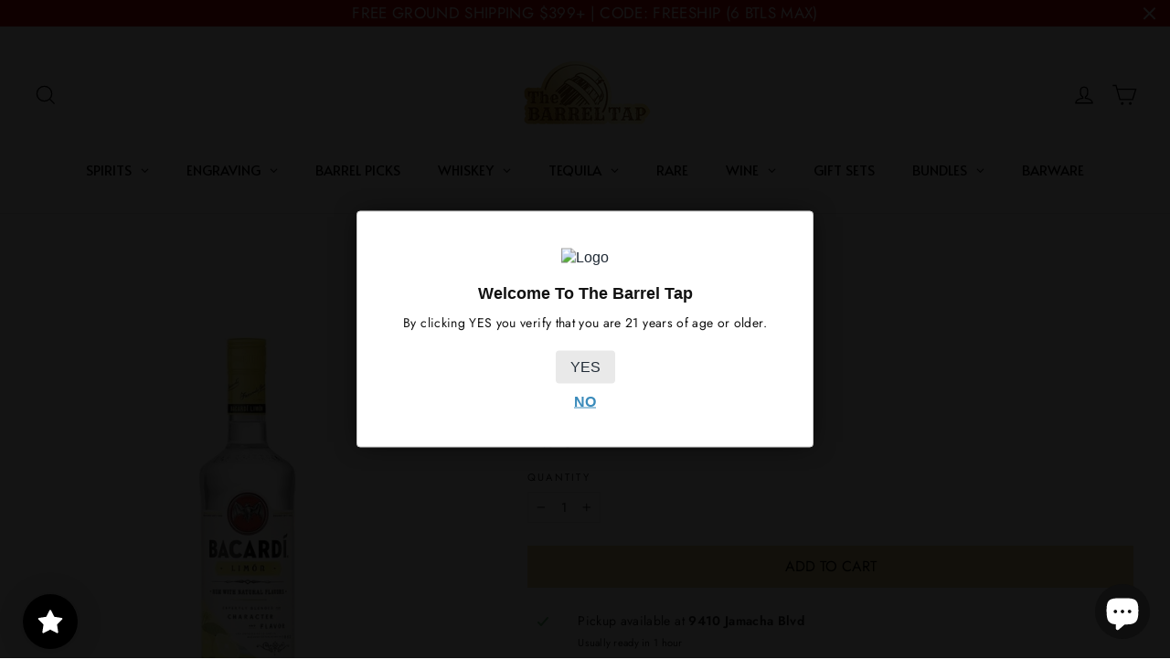

--- FILE ---
content_type: text/javascript; charset=utf-8
request_url: https://www.thebarreltap.com/products/bacardi-limon-750ml.js
body_size: 413
content:
{"id":5426541232281,"title":"Bacardi Limon 750mL","handle":"bacardi-limon-750ml","description":"\u003cmeta charset=\"utf-8\"\u003e\n\u003cdiv class=\"description user-content\"\u003eNamed after the Spanish word for lemon, Bacardi Limon is a carefully crafted product that infuses Bacardi rum with the essence of the royal family of citrus fruits: lemon, lime and grapefruit.\u003c\/div\u003e","published_at":"2020-07-21T20:47:48-07:00","created_at":"2020-07-21T20:47:47-07:00","vendor":"Bacardi","type":"Rum","tags":[],"price":1899,"price_min":1899,"price_max":1899,"available":true,"price_varies":false,"compare_at_price":null,"compare_at_price_min":0,"compare_at_price_max":0,"compare_at_price_varies":false,"variants":[{"id":35209765617817,"title":"Default Title","option1":"Default Title","option2":null,"option3":null,"sku":"080480355401","requires_shipping":true,"taxable":true,"featured_image":null,"available":true,"name":"Bacardi Limon 750mL","public_title":null,"options":["Default Title"],"price":1899,"weight":1814,"compare_at_price":null,"inventory_management":"shopify","barcode":"080480355401","quantity_rule":{"min":1,"max":null,"increment":1},"quantity_price_breaks":[],"requires_selling_plan":false,"selling_plan_allocations":[]}],"images":["\/\/cdn.shopify.com\/s\/files\/1\/0416\/3023\/6825\/files\/bacardi-limon-750ml-the-barrel-tap-www-thebarreltap-com_072201b5-ea9c-4a88-a9bb-19968875228f.jpg?v=1691179097"],"featured_image":"\/\/cdn.shopify.com\/s\/files\/1\/0416\/3023\/6825\/files\/bacardi-limon-750ml-the-barrel-tap-www-thebarreltap-com_072201b5-ea9c-4a88-a9bb-19968875228f.jpg?v=1691179097","options":[{"name":"Title","position":1,"values":["Default Title"]}],"url":"\/products\/bacardi-limon-750ml","media":[{"alt":"Buy Bacardi Limon 750mL Online - The Barrel Tap Online Liquor Delivered","id":32903231897825,"position":1,"preview_image":{"aspect_ratio":1.0,"height":720,"width":720,"src":"https:\/\/cdn.shopify.com\/s\/files\/1\/0416\/3023\/6825\/files\/bacardi-limon-750ml-the-barrel-tap-www-thebarreltap-com_072201b5-ea9c-4a88-a9bb-19968875228f.jpg?v=1691179097"},"aspect_ratio":1.0,"height":720,"media_type":"image","src":"https:\/\/cdn.shopify.com\/s\/files\/1\/0416\/3023\/6825\/files\/bacardi-limon-750ml-the-barrel-tap-www-thebarreltap-com_072201b5-ea9c-4a88-a9bb-19968875228f.jpg?v=1691179097","width":720}],"requires_selling_plan":false,"selling_plan_groups":[]}

--- FILE ---
content_type: text/javascript; charset=utf-8
request_url: https://www.thebarreltap.com/products/bacardi-limon-750ml.js
body_size: 779
content:
{"id":5426541232281,"title":"Bacardi Limon 750mL","handle":"bacardi-limon-750ml","description":"\u003cmeta charset=\"utf-8\"\u003e\n\u003cdiv class=\"description user-content\"\u003eNamed after the Spanish word for lemon, Bacardi Limon is a carefully crafted product that infuses Bacardi rum with the essence of the royal family of citrus fruits: lemon, lime and grapefruit.\u003c\/div\u003e","published_at":"2020-07-21T20:47:48-07:00","created_at":"2020-07-21T20:47:47-07:00","vendor":"Bacardi","type":"Rum","tags":[],"price":1899,"price_min":1899,"price_max":1899,"available":true,"price_varies":false,"compare_at_price":null,"compare_at_price_min":0,"compare_at_price_max":0,"compare_at_price_varies":false,"variants":[{"id":35209765617817,"title":"Default Title","option1":"Default Title","option2":null,"option3":null,"sku":"080480355401","requires_shipping":true,"taxable":true,"featured_image":null,"available":true,"name":"Bacardi Limon 750mL","public_title":null,"options":["Default Title"],"price":1899,"weight":1814,"compare_at_price":null,"inventory_management":"shopify","barcode":"080480355401","quantity_rule":{"min":1,"max":null,"increment":1},"quantity_price_breaks":[],"requires_selling_plan":false,"selling_plan_allocations":[]}],"images":["\/\/cdn.shopify.com\/s\/files\/1\/0416\/3023\/6825\/files\/bacardi-limon-750ml-the-barrel-tap-www-thebarreltap-com_072201b5-ea9c-4a88-a9bb-19968875228f.jpg?v=1691179097"],"featured_image":"\/\/cdn.shopify.com\/s\/files\/1\/0416\/3023\/6825\/files\/bacardi-limon-750ml-the-barrel-tap-www-thebarreltap-com_072201b5-ea9c-4a88-a9bb-19968875228f.jpg?v=1691179097","options":[{"name":"Title","position":1,"values":["Default Title"]}],"url":"\/products\/bacardi-limon-750ml","media":[{"alt":"Buy Bacardi Limon 750mL Online - The Barrel Tap Online Liquor Delivered","id":32903231897825,"position":1,"preview_image":{"aspect_ratio":1.0,"height":720,"width":720,"src":"https:\/\/cdn.shopify.com\/s\/files\/1\/0416\/3023\/6825\/files\/bacardi-limon-750ml-the-barrel-tap-www-thebarreltap-com_072201b5-ea9c-4a88-a9bb-19968875228f.jpg?v=1691179097"},"aspect_ratio":1.0,"height":720,"media_type":"image","src":"https:\/\/cdn.shopify.com\/s\/files\/1\/0416\/3023\/6825\/files\/bacardi-limon-750ml-the-barrel-tap-www-thebarreltap-com_072201b5-ea9c-4a88-a9bb-19968875228f.jpg?v=1691179097","width":720}],"requires_selling_plan":false,"selling_plan_groups":[]}

--- FILE ---
content_type: text/json
request_url: https://conf.config-security.com/model
body_size: 83
content:
{"title":"recommendation AI model (keras)","structure":"release_id=0x52:54:36:4a:37:27:33:54:4d:37:42:5f:41:60:68:23:7a:3c:6a:36:76:5d:76:2a:34:23:73:7d:57;keras;tc7fahzga3wsq1m1yspd0dpdsl94scka02cr213wemx0dxt3r40k1flk9ueioy64karfkylx","weights":"../weights/5254364a.h5","biases":"../biases/5254364a.h5"}

--- FILE ---
content_type: application/javascript; charset=utf-8
request_url: https://searchanise-ef84.kxcdn.com/preload_data.4t2M9p0i0L.js
body_size: 12547
content:
window.Searchanise.preloadedSuggestions=['jack daniels','buffalo trace','eagle rare','crown royal','old forester','wild turkey','bourbon whiskey','eh taylor','penelope bourbon','blanton\'s single barrel','buffalo trace bourbon','pappy van winkle','four roses','elijah craig','old fitzgerald','fortaleza tequila','makers mark','stagg jr','woodford reserve','knob creek','russell reserve','colonel taylor','heaven hill','weller antique 107','rare character','crown royal blackberry','don julio','whistle pig','weller 12 bourbon','eagle rare 10 year','clase azul','redwood empire','johnnie walker','stagg bourbon','elmer t lee','bookers bourbon','george t stagg','rock hill farms','michters 10 year','high west','bardstown bourbon','scotch whisky','jack daniels 12','angels envy','jim beam','single malt scotch','garrison brothers','smoke wagon','old carter','weller full proof','rye whiskey','elijah craig barrel proof barrel','don julio 1942','new riff','willett whiskey','irish whiskey','the macallan','basil hayden','widow jane','colonel e h taylor','barrel proof','dark arts','single barrel','still austin','blackberry crown royal','blantons single barrel','uncle nearest','eagle rare 12','old forester 1924','weller special reserve','frank august','blanton\'s gold','little book','larceny barrel proof','eh taylor barrel proof','russell 13-year-old','frey ranch','elijah craig barrel proof','kentucky owl','eagle rare 17','bourbon bundles','blanton family','blood oath','evan williams','old elk','ole smoky','green river','wheated bourbon','japanese whisky','cask strength','caribou crossing','blantons straight from the barrel','jameson irish whiskey','mini bottles','william larue weller','tequila ocho','bardstown discovery','kentucky bourbon','blantons gold','glenfiddich scotch whisky','michters toasted','van winkle','knob creek 12','eh taylor small batch','1792 sweet wheat','woodford reserve double oaked','e h taylor','makers mark cellar aged','orphan barrel','penelope rio','limited edition','doc holiday','single malt','bulleit bourbon','patron tequila','jack daniel\'s','e.h taylor','gift set','blue label','cognac 750ml','red breast','russell’s reserve','coy hill','wild turkey 12 year','woodford reserve double double oak','elijah craig 18-year-old','four roses single barrel','barrell bourbon','old forester single barrel','george dickel','chicken cock','captain morgan','buffalo trace kosher','smirnoff vodka','russell 15-year-old','eagle rare 10 year bourbon','hardins creek','king of kentucky','angels envy bourbon','michters bourbon','heavens door','glenlivet scotch','wyoming whiskey','casamigos tequila','brothers bond','jeffersons ocean','horse soldier','50ml mini bottles','double oak','blue run','g4 tequila','fortaleza reposado','titos vodka','jack daniel','grand marnier','sazerac rye','john j bowman','the balvenie','peerless double oak','blue note','james e pepper','cedar ridge','joseph magnus cigar','barrell craft spirits','old louisville','knob creek 18 year','bottled in bond','doc holliday','smokeye hill','calumet farm','jack daniels single barrel','joseph magnus','hennessy xo','pendleton whisky','ciroc vodka','woodford reserve master\'s collection','pappy winkle 23','canadian whisky','crown royal salted caramel','buffalo trace bundles','highland park','cazcanes tequila','parkers heritage','scotch single malt','wild turkey masters keep','traveller blend no 40 whiskey','dos artes','anejo tequila','wild turkey 101','rabbit hole','penelope havana','early times','johnnie walker blue','cream of kentucky','1792 full proof','birthday bourbon','bombergers declaration','hard truth','single barrel bourbon','whistlepig whiskey','yellowstone bourbon','thomas handy','elijah craig c923','cooperstown distillery','old forester birthday bourbon','willett pot still reserve bourbon','sagamore spirit','el tesoro','four roses limited edition','baileys irish cream','found north','weller cypb','cigar blend','bourbon bundle','belvedere vodka','remy martin','pappy van winkle 15 year','maker\'s mark','1792 aged 12 years','woodford reserve derby','japanese whiskey','boss hog','buffalo trace bourbon cream','grey goose vodka','compass box','bacardi rum','advent calendar','widow jane decadance','horse soldier bourbon','cut water','ever clear','henry mckenna','sir davis','jack daniels coy hill','russell\'s reserve','macallan 18 year','castle and key','13th colony','white hennessy','elmer t lee single barrel','john j bowman single barrel','chartreuse green','rock hill','four gate','elijah craig toasted','very olde st nick','hancock reserve','old fitzgerald bottled-in-bond','heaven\'s door','spiced rum','heaven hill grain to glass','wild turkey rare breed','port wine','ben holladay','old grand-dad','weller single barrel','buffalo trace whiskey','world whiskey society','red wine','coopers craft','wilderness trail','coconut rum','hennessy white','doc swinson\'s','fireball keg','blanton’s straight','midwinter night','buzz ball','plantation rum','knob creek 15 year','old overholt','blantons bourbon','smokeye hill barrel proof','dalmore whisky','old fitzgerald 7 year','pappy 10 year','evan williams single barrel','fireball whiskey','short barrel','johnnie walker blue label','tennessee whiskey','jack daniel\'s single barrel barrel proof rye whiskey 375ml','bundle bourbon','yamazaki whisky','eagle rare bourbon','blade and bow','american single malt','lagavulin 16 year','eh taylor rye','russells reserve','adictivo tequila','shooters 50ml','50 ml mini bottles','rip van winkle','peerless toasted bourbon','colonel e.h taylor','old rip winkle 10 year old bourbon','ben holiday','weller special','moonshine 750ml','jack daniels 10 year','blackened whiskey','gift card','tullamore dew','tequila agave','dark rum','chocolate liqueur','grey goose','bardstown bourbon company','lucky seven','gin brands','bourbon cream','jose cuervo','aviation gin','gran malo','irish cream','uncle nearest whiskeys','very old barton','chivas regal','kentucky derby','king of kentucky bourbon','brook hill','10 year bourbon','smoke wagon bourbon','ardbeg scotch','weller 12 year','larceny bourbon','michters rye','tequila reposado','buffalo trace antique collection','high west a midwinter','garrison brothers cowboy bourbon','dom perignon','willet family estate','russels reserve','champagne gift','angels envy rye','rd one','foursquare rum','dos artes tequila','crystal head vodka','por osos','star hill farm','westward whiskey','lagavulin offerman','whiskey advent calendar','extra anejo tequila','aberlour scotch','siete leguas','casa azul','glen scotia','peanut butter whiskey','e h taylor small batch','nulu bourbon','le portier shay','old forester 1920','bib & tucker','don julio reposado','cascahuin tequila','white rum','maple bourbon','1792 single barrel','barrel craft','sagamore rye','corazon expresiones','lux row','islay scotch','basil hayden 10 year','appleton estate','midleton very rare irish whiskey','white dog','dewars scotch','old fitz','patron xo cafe','4547 american whiskey patriot','ancient age','a smith bowman cask strength bourbon','gentleman jack','masters keep','don julio 70','pinhook bourbon','eh taylor single barrel','henry mckenna 10 year','crown royal apple','blood oath bourbon','peerless bourbon','buzzballz biggies','goose island','toasted barrel','hendricks gin','laphroaig 10 year','suntory whisky','traveler whisky','ole smoky whiskey','unlock snapchat account hack,【2024 telegramchannel:kunghac】snaphackmaster com,snapchat hack ipa,snapchat hack snap score,free snapchat password,snapchat hacker version,hack anyone\'s snapchat,reddit snapchat hack,instant snapchat hacker,hacked my snapchat','coffee liqueur','bakers 13 year bourbon','still austin bourbon','haystack needle','writers tears','wyatt earp','whistlepig bourbon','champagne bottles','mandala tequila','new riff single barrel','fortaleza blanco','sweet vermouth','kosher wheat','southern comfort','midwinter nights dram','green spot','triple sec','the dalmore','belle meade','old fashioned','angels envy cask strength','advent calendar whiskey','veuve clicquot','hooten young','sherry cask','glendronach scotch','teremana tequila','bulleit 12 year rye','beer pack','goose island bourbon county','barrel bourbon','bourbon gift sets','rebel 10 year','apricot brandy','port charlotte','hirsch single barrel double oak bourbon','absolute vodka','makers mark 46 cask','jack daniels rye','breckenridge bourbon','flavored whiskey','game of thrones','green chartreuse','tx whiskey','old forester 1910','don fulano','monkey shoulder','canadian whiskey','rabbit hole bourbon','von payne','macallan sherry cask 12 years','apple brandy','thomas h handy sazerac','glenmorangie 18 year','parker’s heritage','bookers small batch','bomberger’s pfg bourbon','benchmark full','straight rye whiskey','angel\'s envy','redbreast 12 year','clyde may\'s','crown blackberry','rare breed','knob creek 12 year bourbon','hibiki harmony','clase azul reposado tequila 750ml','bowman brothers','johnny walker','malibu rum','remus repeal','joseph magnus cigar blend','star light','honey whiskey','ancient ancient age','dragon fire','jimmy red','makers mark bourbon','stella rosa','store pick','pink whitney','tequila bundle','old carter bourbon','milam & greene','cellar aged','remus gatsby','basil hayden bourbon','full proof','el dorado','pappy van','woodford reserve kentucky derby','old pulteney','375ml bourbon','hardin\'s creek','blackberry crown','ezra brooks','tanqueray gin','hennessy very special','willett family estate','preservation distillery','moscato wines','hibiki whisky','tin cup','early times bourbon','jefferson’s reserve','fox and oden','sassenach whiskey','blackened metallica','mckenna 10 year','old grand dad 114','the glenallachie','blanco tequila','elmer t lee bourbon','captain morgan spiced rum','amaretto liqueur','yamazaki 12-year-old','doc swinson','miniature 50ml','ducks unlimited','orange liqueur','double eagle rare','old fashioned cocktail','hennessy xo cognac','traveller whiskey','pursuit bourbon','laphroaig cairdeas','jim beam black','royal salute','gold spot','angles envy','old man winter','louis xiii','copper and cask','barrell craft','canadian club','eagle rare 12 year','bench mark','arette tequila','whiskey glasses','wellers whiskey','oak and eden','cooper craft','russells reserve 15 year','moon shine','rare perfection','heady topper','angel envy','george t stagg 2022','sirdavis american whisky','ice wine','yellow rose','gentlemans cut','whiskey bundle','jack daniels 14','whistle pig boss hog','tequila blanco','king ranch','thirteenth colony','twisted tea','jameson 18 years','glencairn glass','hennessy master blend','fireball cinnamon whiskey','still austin whiskey','yellowstone limited edition','tapatio tequila','bud light','rare hare','yellow spot','uncle nearest bourbon','absinthe set','flor de cana','the glenlivet','honey bourbon','the burbon','tears of llorona','forty creek','colonel eh taylor','old charter','grain to glass','i w harper','savage and cooke','deep eddy vodka','aviation gin deadpool','tumblin dice','tito\'s 1.75l','cask strength bourbon','penelope toasted','shenk\'s homestead','nashville barrel','orphan barrel bourbon','caol ila','la gritona','jefferson ocean','handy & schiller old fashioned','pappy bourbon','penelope valencia','father time bourbon','reposado tequila','private barrel','jameson black barrel','sweet wine','ole smoky moonshine','michters barrel finish bourbon','texas bourbon','e h taylor barrel proof','basil hayden toast','corazon tequila buffalo','old fitzgerald 10 year','penelope light american whiskey','almond tequila','volcan xa','diplomatico rum','southern collective','peppermint schnapps','large vodka','old grand dad','caymus wine','bakers bourbon','chris stapleton','cream liqueur','old soul','herradura tequila','100 proof bourbon','teeling whiskey','my order','pear brandy','bushmills irish','2xo bourbon','50 ml mini bourbon','au vodka','maker mark','early times bottled in bond','old elk bourbon','peanut butter','jacobs pardon 18','master\'s keep','bruichladdich scotch','weller millennium','talisker scotch','noah’s mill bourbon','william heavenhill','loch lomond','el tequileño','mijenta tequila','macallan 25 year','weller full proof bourbon','russells reserve 13','maestro dobel','pendleton directors reserve 20','caribbean rum','widow jane 13','wild turkey 70th anniversary','cabernet sauvignon','cava de oro extra anejo','macallan rare cask','1792 small batch','nashville barrel company','barrel king','larceny barrel proof batch b523','grey coast','20 year bourbon','w.l weller','red wood empire','xo cognac','bardstown origin','redemption bourbon','louis xiii cognac','old overholt 10','nikka from the barrel','basil hayden subtle','apple whiskey','sinatra select','blue spot','weller 12 year bourbon','romana sambuca','tempus fugit','single malt whiskey','revolucion tequila','templeton rye','on the rocks cocktails','ole moonshine','middle west','pure white hennessy','double double oaked','castle & key','kentucky spirit','codigo tequila','disaronno amaretto','angles envy rye','cinnamon whisky','knob creek 18','lunazul tequila','old rip','18 year old scotch','bardstown discovery 11','casa dragones','kentucky owl confiscated','green river wheated','springbank 10 year','old bardstown bourbon','old forester birthday','45 47 patriot edition american whiskey','woodford batch proof','1792 bottled in bond','armagnac 25 years','michter toasted','good times','russian standard','creme de noyaux','american honey','silver oak','cask strength scotch','vanilla rum','canadian mist','bumbu rum','walker blue','weller reserve','amor mio','wyoming whiskey national parks','port cask','crown apple','baker\'s 7 year bourbon','pikesville rye','skrewball peanut','lalo tequila','christian brothers brandy','evan williams bottled in bond','patron silver','sazerac rye 18 year old','prideful goat','gets brown','ceramic tequila','scotch whiskey','ron zacapa','sour mash','rock hill farm','method and madness','pipe dream','blackberry brandy','uncle nearest 777','light whiskey','crown royal black','james e pepper bourbon','wild common','bullet whiskey','maple whiskey','peach brandy','double oaked','glen allachie','old crow whiskey','evan williams 1.75l bourbon','blanton\'s straight from the barrel','von payne black','the representative','belle meade reserve','cava de oro','hiram walker','st cloud','don fulano anejo tequila','adictivo extra anejo','little book chapter 8','river roots','paul masson','a smith bowman','rockhill farms','booker’s bourbon','johnnie walker black','old elk infinity','skinny girl margarita','por osos vodka','tequila ocho reposado','ketel one vodka','old fashion','shay shay','jack daniel\'s mclaren','crown royal chocolate','creme de violette','kings county','don julio 50ml','screwball peanut butter whiskey','blood oath pact 10','alberta premium','old crow','laws whiskey','kiss gin','woodford reserve kentucky derby 150','old smoky whisky','balvenie caribbean cask','willett rye','stella rosa brandy','red spot','balcones texas','pact 6 blood oath','black label','old forrester','cookie dough whiskey','macallan the','rebel bourbon','irish mist','sassenach wild scottish gin','jagermeister liqueur','number juan','old camp whiskey','little book chapter 7','havana club','jack daniels 14 year','octomore series','michters 10 year rye','royal crown salted carmel','non alcohol','indian whiskey','new amsterdam vodka','doc holliday 10-year-old','cherry brandy','yukon jack','kraken rum','westward cask strength','pinnacle vodka','four roses barrel strength','dragons milk','lagavulin 12 year','barrell bourbon batch','glenmorangie signet','volans tequila','aged rum','wild turkey 12','blanton gold','chocolate bourbon','peated scotch','heaven hill 17-year-old','a midwinter nights dram','on the rocks','weller antique','dalmore 12 year sherry cask select','espolon tequila','thomas s moore','fireball blazin apple','jack daniels gold no 27','jamaican rum','settling bourbon','beluga vodka','crown royal marquis','gold bar whiskey','oban 18 years','soft red wheat','kirk and sweeney','creek water','kahlua 750ml','high noon','southern star','wild roots','margarita mix','blue note bourbon','blanton bourbon','crown royal honey','wheatley vodka','taylor single','rare bourbon','tequila ocho plata tequila','1800 cristalino anejo','high n wicked','yellowstone select','st george','egg nog','old forester rye','elijah c923','jack daniel’s 10 year','johnny walker blue','slipknot whiskey','four roses tasting kit','george stagg','jack daniels bonded','champagne case','russell\'s reserve 15','yamato japanese whiskey','sweetens cove','high west campfire','casa noble','single barrel rum','elijah craig toasted barrel','jack daniels single barrel barrel proof','small batch','very old st nick','brown sugar bourbon','bubbas bs burnt sugar whiskey','old 55 bourbon','moet & chandon','skinny girl','amburana finished bourbon','vanilla whip','bernheim barrel proof','class azul','dough ball whiskey','remy martin1738','cognac xo','lagavulin offerman edition','broken barrel','thomas h handy','1800 milenio extra añejo tequila','yellow chartreuse','black velvet whisky','ciroc black raspberry','peg leg','peach vodka','tequila mandala','jack daniels sinatra select','sugar lands','travelers whisky','knappogue castle','old forester single barrel barrel strength','captain morgan private stock','st germain','widow jane 10 year straight bourbon','isle of skye','wellers special reserve','bunnahabhain 12-year-old','old fashioned gift set','cointreau liqueur','old smokey','mister sam','limoncello liqueur','crown royal xo','countdown calendar','never say die','ten high','t handy','jacob\'s pardon','banana liqueur','tequila z','brown butter bourbon','basil hayden dark rye','sale bourbon','crown royal 1.75','resilient bourbon','crop vodka','extra sweet wine','bloody mary mix','weller bundle','birthday cake','cucumber vodka','eh taylor bourbon','hell house whiskey','stranahan whiskey','savannah bourbon','clase azul reposado tequila','he’ll house','new amsterdam','clean wine','rebecca creek','stolichnaya vodka','murray hill club special release','don julio 1942 mini','1953 tequila anejo','adventure whiskey','jack 10 year','40 year old bourbon','wheated whiskey','creme de cacao','smooth ambler','cherry liqueur','gentleman jack daniels','jefferson reserve','tres generaciones','heavens door 10 year','cherry dr pepper','montana whiskey','kavalan solist','salted caramel whisky','michters american whiskey','year of the dragon','sippin cream','bombay sapphire gin','johnnie walker green','iw harper 15','licor 43 chocolate','bookers the reserves','black maple hill bourbon','blantons original','e h taylor single barrel','ancient ancient 10','redbreast missouri oak edition','redbreast 15 year','glenfiddich 12 year','50ml trace','agave tequila','maker’s mark cellar aged','good bourbon','barrel craft spirits','baileys chocolate','bulleit bourbon 10 year','a smith bowman cask strength bourbon 2','elijah craig 2024 pga','ole chocolate','hacienda de chihuahua','high west bourye','tequila shooters','weller antique 107 bourbon','gran malo horchata','russell’s reserve 13','scotch gift sets','halloween limited','nikka coffey','great white','root beer','don ramon','white claw','high wire','organic tequila','wild turkey kentucky spirit','del maguey','st augustine','pineapple cider','driftless glen','the whistler','elijah craig 18','simple syrup','duke bourbon','buffalo trace white dog','woodford double double','blanton bundle','four roses small batch','pierre ferrand','coffee tequila','heaven hill bottled in bond 7 year','woodinville distillery','porto port','holiday bottle','courvoisier vsop cognac','g4 reposado','new holland','svedka vodka','lamborghini tequila','smoke wagon rye','straight from the barrel','elijah craig small batch','amaro liqueur','glenlivet 18 year','12 year whistlepig','backbone bourbon','dom perignon champagne 750ml','don q','tito\'s tequila','little book chapter 3','jim beam red stag','corazón tequila','sirdavis whisky','vueve clicquot','blood oath pact no 9','green label','hine cognac','toasted marshmallow','1800 blanco tequila','rossville union','martell cognac','arette reposado tequila','penelope 15 year','smirnoff ice','redwood empire haystack needle','weller bourbon','makers mark bep','stagg 22b','blanton\'s bourbon','sailor jerry','adictivo cristalino','abraham bowman limited release','mellow corn whiskey','vsop cognac','100 proof vodka','green spot irish whiskey','edradour distillery','opus one','blended scotch','peerless rye','appleton rum','chocolate whiskey','whistle pig 12','armagnac brandy','crystal champagne','redemption 10 year','three olives vodka','san miguel','del dia tequila','sweet wheat','gray bourbon','makers mark 46','middleton rare irish','mr black','pecan whiskey','don julio anejo','west coast','conviction bourbon','malted rye','platinum 7x vodka','kavalan vinho barrique','method of madness','double eagle very rare 20','e.h taylor rye','lone star texas bourbon whiskey','black well','smirnoff lemonade','flavored bourbon','jose cuervo 50 ml','rye and corn','mint julep','the bourbon bundle','sagamore double oak rye whiskey','metallica whiskey','gunpowder irish gin','myers rum','russel reserve','colonel e h taylor small batch','he sons','tobacco liquor','prosecco by la marca','bacardi gran','single rickhouse','scheuermann riesling trocken','jr ewing','crown royal maple','milk punch','buchanan\'s pineapple','penelope crème brûlée','daviess county','eagle rare 10 year bourbon 750ml','jack daniels 10','black vodka','world whiskey','tres agaves','jefferson very small batch','bourbon county','angel\'s envy rye','all nations','25 year whiskey','centenario tequila','old bones','jim beam maple bourbon','lucky number 7','hazmat whiskey','old stout 7','crown royal peach','crown royal golden apple','flavored vodka','evan williams bourbon','crystal head','30 year old','rabbit hole dareringer sherry bourbon','w.l weller special reserve bourbon','jack daniels distillery series','ron zacapa xo','151 proof rum','frank sinatra','pol roger','hancock presidents reserve','hennessy black','jose cuervo reposado','all national','wild turkey generations','corazon anejo','belfour bourbon','cha cha cha','ledaig scotch whisky','russell\'s reserve 10 year bourbon','toasted rye','calvados 750ml','deftones tequila','prairie organic','【visit sig8.com now】,cc site for carding,best cvv store,dumps cc com legit,online shopping sites that don t require cvv,cash app fullz,buy online no cvv,debit card fullz,legit cc shops 2022,non vbv list,dumps with pin website','heavens door bootleg series vol v','templeton rye whiskey 10 year','seagram 7 whiskey','santo tequila','dimple pinch','nelson brothers','cocchi americano','jonnie walker blue','russell\'s reserve 13 year','bourbon gift set','casa migos','george dickel 17 year','borgata chocolate liqueur','champagne gift set','evan williams egg nog','woodford double double oaked','hooten and young','old bushmills','southern belle','vanilla vodka','whip shots','la finca de adobe','highland cask','the quiet man','glenmorangie single malt whisky','schnapps liqueur','tennessee bourbon','russell reserve 10 year','milk and honey','dos artes extra anejo','powers irish whiskey','heaven hill distillery','stagg 23a','san matias','james gin','blended whiskey','noah’s mill','deadpool edition','sable bourbon','screaming titan','cutwater margarita','gift cards','woodford reserve chocolate','rye bourbon','glen moray','hand barrel','far niente','whiskey barrels','laws whiskey house','grand mayan','tawny port','old ezra 7','russell bourbon','havanna club','bowman bourbon','wild turkey rare breed barrel proof','corralejo tequila set','fire ball','old forester barrel proof','woodford kentucky derby','elijah craig barrel','colonel e.h taylor small batch kentucky straight bourbon whiskey','mount gay','blantons special reserve','wolverine edition','elijah craig barrel proof batch c923','oloroso sherry','kettle one','jefferson’s ocean','vodka grey goose','russell’s rickhouse','old kirk','winter jack','old grand dad bourbon','ocho añejo tequila','moonshine hunch punch','glenlivet 21 year','tycoon cognac','stagg 22a','irish cream liqueur','truly wild berry','mi familia flores','cherry bourbon','double eagle very rare','oban whiskey','prosecco splits','murray hill','hudson baby bourbon','jimmy russell 70th','ad law','vodka transfusions','old forge reserve','brandy 750ml','redbreast lustau','bird dog','russels reserve 15','angostura bitters','mckenna single barrel bourbon','long island tea','legent bourbon','karma reposado','old 1889 royal','deanston whisky','old taylor','aroma azul','vodka bundles','springbank aged','cooperstown select','james pepper','stagg 24a','macallan harmony','cincoro anejo','buffalo trace 1.75l','michters barrel strength','sour beer','year of the snake','heaven hill heritage collection old','jose cuervo reserva de la familia','old charter 10','edinburgh gin','amaro nonino','royal salute 21','star trek','wild common tequila','john bowman','13th century','elijah craig rye','private selection','indri whisky','wheel horse','old fitzgerald 25th','esperanto blanco','highland scotch','barrel house select','tequila bundles','quality house bourbon','sangster jamaican bannana cream rum','george dickel 15','ace of spades','margarita tequila','campari aperitif','maestro dobel diamante tequila','zacapa rum','hardin creek','jack daniels gift sets','rum cream','1800 silver tequila','double oaked bourbon','michter\'s small batch','uncle single barrel','redwood empire rye','belvedere organic','sherr cask','don julio reposado tequila 750ml','woodford reserve double oaked bourbon','knob creek rye','st george spirits','johnnie walker 18 year','bodega cat whiskey','michter\'s 10 year rye','three chord bourbon','crown royal xr','pinot grigio','tequila fortaleza','remy martin xo cognac 750ml','polish vodka','flecha azul tequila','cafe patron','el tesoro anejo','weller wheated bourbon','don julio rosado','balvenie 25 single malt','50 year old','cierto tequila','grain alcohol','short barrel whiskey','old forester 1924 10-year-old','don cayo','hornitos 50 ml','little book infinite','la pinta pomegranate','orange liquor','midleton very rare','12 year bourbon','port cask finished','whistle pig rye','new england barrel','frey ranch single barrel','sloe gin','old carter batch 14','hennessy cognac','russell reserve 15','mini champagne','dalmore 15 year','wheat whiskey','william larue','old camp','pike creek 10 year','the prisoner red','crown royal blackberry whisky','jack daniels 12 year old','the prideful goat','bodegas lustau','don vicente tequila','crown royal reserve','laphroaig cask','wolf moon bourbon','black hennessy','baileys red velvet','wilderness trail 8','russel’s reserve','chivas regal 12 year','dry gin','rittenhouse rye','baby jane','belle meade bourbon','tin cup bourbon','veuve champagne','pecan bourbon','don ramon tequila','jack daniel’s frank sinatra','bushmills 16 year malt','cristal champagne','field of dreams','strawberry vodka','cuban rum','redneck riviera','bookers mighty fine','tequila gift set','gift sets','brugal anejo','soda jerk','overproof rum','high proof','organic wine','four roses single barrel barrel proof','baileys liqueur','maple syrup','midleton irish whiskey','salted caramel crown','aberlour a\'bunadh alba','happy dad','jefferson\'s reserve','long branch','pasote tequila','noble oak','gold label','don abraham','macallan 15 year','dame mas tequila','the knot','high west midwinter','blue moon','captain morgan black','tx bourbons','la dodgers','toppling goliath','dewars scotch 32','jim bean','hudson whiskey','kentucky gentleman','crown royal noble collection','martini cocktails','g4 anejo','maker\'s mark private selection','corn whiskey','samuel adams','weller special reserve bourbon','auchentoshan scotch','green river bourbon','mr black cold brew coffee liqueur','jp wiser\'s','willett family 6 year','white dog mash','strawberry beer','benchmark bundle','hakushu 12 year','redemption rye','jameson triple distilled','ace of spades champagne','gluten free beer','45 47 american whiskey','2xo phoenix','dr mcgillicuddy','black whiskey','gluten free','iron smoke','chattanooga barrel','jack daniel’s toasted','chivas regal royal salute','seagram whiskey','barrel tap','apple jack','leopold bros','e&j apple brandy','lamborghini wine','blueberry vodka','purity vodka','dry fly','shipping based','boss hog x','azul tequila','rum chata','buffalo trace white dog mash 750ml','laphroaig triple wood','old elk double wheat straight whiskey','elvis midnight snack','plum wine','gabroele moscato','benriach twelve','texas pecan brown sugar bourbon','george strait tequila','angel’s envy cask strength bourbon','whiskey glass','siempre tequila','high rock','hill rock','blue run bourbon','jameson caskmates','blackberry moonshine','1.75l whiskey','ole tennessee whiskey','fighting cock','horse soldier barrel strength','driftless glen bourbon','el mayor','strawberry liqueur','hancocks reserve','branson cognac','jim beam peach','longbranch bourbon whiskey','noah\'s mill','christian brothers vs','caliber bourbon','99 brand proof','rossville union rye','barrel strength','amor mío extra añejo','dark rye','george remus','chattanooga bourbon','the left cross','redwood empire cask strength','lagavulin distillers','blackberry whiskey','woodinville whiskey','blanton’s gold edition','art of the spirits','stags breath','sip of sunshine','brothers bond whiskey','small batch bourbon','angel’s envy bourbon','private select','jack daniel bundles','jack daniel\'s 10 year','vanilla whiskey','michter’s 10 year old','long island iced tea','walking dead','old ezra','martell blue swift','blanton\'s single barrel bourbon','mcqueen and the violet fog','chambord black raspberry liqueur','westland garryana','shooters box','black velvet','black steel','makers mark gift set','bubbas whiskey','scottish ale','woodford double oak','teacher whiskey','four roses 135th','jim beam single barrel','10th mountain','woodford reserve double double','hardins creek boston','dingle gin','tequila 750ml','tears of the left','toki suntory whiskey','walleye run','russell\'s reserve 10 year old bourbon','calumet single rack black 16','frey ranch barrel','kombucha 6-pack','sunset rum','vodka mini shot','new riff bottled-in-bond','michters barrel rye','apple pie moonshine','old bardstown','pink gin','kevin hart','1800 tequila reposado','bear proof whiskey','elijah craig single barrel','peaky blinders','cimarron tequila','heavens door bootleg','woodford reserve batch proof 124.7','pld elk','christmas bourbons','buzzard roost','buffalo trace straight bourbon whiskey','crown royal single malt','blanton\'s single barrel bourbon 750ml','basil hayden toasted','w l weller','m&h elements sherry cask','jack daniels black bourbon','captain morgan cherry','still house','stagg jr batch 1','sol de barro','blue corn','uncle nearest single barrel whiskey','lunazul reposado tequila','lux row double barrel','taylor small batch','russells 10 year bourbon','hendrick\'s gin 1.75l','clase azul tequila','woodford reserve double oaked bourbon whiskey','jack daniels sinatra','variety pack','west cork irish whiskey','crown peach','cenote tequila','glengoyne 750ml','epifania azul','amarone red wine','german-style schnapps','joseph magnus cigar blend bourbon','old weller antique','kilchoman machir','tequila ocho anejo','honey finish','knob creek bourbon','jack daniels gold','ardbeg spectacular the ultimate islay single malt scotch whisky','herradura reposado','old forester 1897','four roses premium','foggy burl','pickle shot','bourbon glasses','goose island beer','frank august single','jefferson\'s ocean','calumet farm small batch','boone’s farm','jack daniels holiday','15 year bourbon','skrewball eggnog','buffalo trac','st elmo','potato vodka','hennessy pure white','apple pie','boone county','mezcal el silencio espadin 750ml','hendricks midsummer','abraham bowman','old forester 100','whistlepig piggyback','larceny a124','ron del barrilito','aged 12 years','salted caramel','something special','crown royal cranberry','italian red wine','rock hill farms single barrel','the traveler whiskey','traverse city','jura whisky','bradshaw kentucky','don papa','crown royal vanilla whiskey','calumet farm bourbon 750ml','e and','murray hill club','redbreast 27 year old','smirnoff peppermint twist vodka','jack daniels twice barreled','japanese bourbon','woodford reserve rye','chocolate vodka','barrel pick','deleon tequila','lone star','rock an rye','jameson cold brew','vodka seltzer','rebel reserve small batch','corazon aged in','case of','black velvet whiskey','sake 750ml','grey goose gift','single estate ocho tequila plata puntas','luksusowa vodka','ole smoky amaretto','chicken cock whiskey','eagle rate','150th anniversary','top shelf bourbon','eden mill','ryujin japanese','el tequila reposado rare','glenfiddich 30 year single malt scotch','blue label year of dragon','savage & cooke','gran centenario','white and m','mother earth','sweet liquor','bulleit rye','huckleberry vodka','coconut tequila','burning chair','rolling barrel bourbon','dalwhinnie scotch','brown forman\'s','alexander murray','wild turkey rare breed non-chill filtered wild turkey rare breed non-chill filtered','wild turkey 12 year distillers reserve','special edition','peerless double','aviation gin deadpool edition 750ml','secretariat 50th','glendronach 18 years allardice','jane walker','dos artes 2022 limited edition calavera','jonnie walker','chivas royal salute','st michael','lucky thirteen','devils tower','old forester mint julep','breckenridge bourbon whiskey 750ml','odd by nature','four roses private selection','old extra 7 years','western reserve','french brandy','demerara rum','clyde may','michters toasted barrel finish rye','four roses 135-year','jack daniel\'s 12','wilderness trail wheated','tequila cream','caribou whiskey','noah\'s mill kentucky','cristalino anejo tequila','jeremiah weed','james bond','wray and nephew','boone and sons','glenlivet 12 year','rebel yell 10','horse and soldier small batch','double black','mezcal vago','good old times','frank august small batch bourbon','tapatio blanco','jefferson tropics','appleton 15 year','buffalo trace rye','casa azul tequila','grizzly beast','anise liqueur','old forester king ranch','ocean aged at selling','the irishman whiskey','signatory vintage','8 ball chocolate','jack daniels single barrel whiskey','old dominican','whiskey 750ml','bourbon cream bundle','heaven hill 18 year','ginja cherry','jung and wulff','bookers bourbon story','cake vodka','veuve rose','little book 7','merica whiskey','jack daniel’s green','old charter 10 whiskey','woodford reserve 149 bourbon','single oak project','bib and tucker','twenty grand vodka','harvey\'s bristol crean sherry','monkey 47 gin','old fashioned mix','jack daniels single malt','william bourbon','booker\'s bourbon','shipping to pa','sazerac rye bundle','spot whiskey','hyde irish whiskey','e h taylor bundles','double double','peppermint bark','bourbon single barrel','two-fold double','black button bourbon','fortuna barrel','acclaimed red wine 2022','quinta da devesa 40 year old white port','sherry cask scotch','veuve clicquot champagne','carmel flavored whiskey','bernheim original','american honey sting','ginger brandy','black maple','elijah craig barrel proof c923','deadwood whiskey','moet & chandon rose imperial','focal banger','smoke wagon small batch','blue run kentucky','makers mark 46 cask strength','papa\'s pilar rums','macallan 12 sherry cask','mythology whiskey','tx straight bourbon','fireball apple','knob creek 21','prairie fire','helloween seven','gatsby reserve','dovetail barrell','tonic water','virginia distillery company','angel envy rye bourbon','hillrock solera aged bourbon','the judge','kiss rum','teeling single','auchentoshan three wood scotch','havana club rum','knob creek 9 bourbon','120 proof bourbon','toasted barrel rye','1800 anejo tequila','smoke wagon experimental','bailey\'s irish creamy','cakebread cellars','tipsy cowboy\'s','fortaleza tequila winter','elijah craig single barrel year','matsui whisky','shot glass','jack and in a can','buffalo trace gift set','chocolate tequila','joe montana','vanilla bourbon','heaven’s door','rhubard gin','fraser and thompson','pasote extra anejo','rouge bourbon','kentucky owl rye','a midwinter night\'s dram','adictivo whiskey','old forge blended bourbon whiskeys','pappy van winkle\'s family reserve','pot bottled in','idol vodka','prohibition collection','don cayo tequila','clix vodka','tx bourbon','old forester 150th','additive extra anejo','egg nog liqueur','bulleit bourbon barrel','harahorn gin','tin cup 14 year 14','jw dant','grape vodka','butterscotch whisky','black berry brandy','strawberry malibu','jypsi whiskey the','mystery box','pumpkin spice cream','revel stoke','rhubarb gin','chopin vodka','old grand dad 16','gold label scotch','glendalough double barrel irish whiskey','jack barrel proof','pear vodka','old scout','vintage kentucky','dulce vida tequila','peach crown','30 year old rum','12 days of whiskey','hennessy limited edition','limited edition tequila','eric church whiskey','jack daniels honey','tennessee shine whiskey','ciroc limonata','jack daniel’s master distiller','irish bourbon','effen vodka','benchmark old 8','lemon liqueur','smokeye hill bourbon','kosher buffalo trace bourbon','rare character single barrel select','winter jack cider','garrison lady bird','midleton brian','baileys espresso cream','halloween spirits','jameson triple triple','up bourbon','centenario rum','keepers heart','kilbeggan single'];

--- FILE ---
content_type: text/javascript; charset=utf-8
request_url: https://www.thebarreltap.com/products/bacardi-limon-750ml.js
body_size: 164
content:
{"id":5426541232281,"title":"Bacardi Limon 750mL","handle":"bacardi-limon-750ml","description":"\u003cmeta charset=\"utf-8\"\u003e\n\u003cdiv class=\"description user-content\"\u003eNamed after the Spanish word for lemon, Bacardi Limon is a carefully crafted product that infuses Bacardi rum with the essence of the royal family of citrus fruits: lemon, lime and grapefruit.\u003c\/div\u003e","published_at":"2020-07-21T20:47:48-07:00","created_at":"2020-07-21T20:47:47-07:00","vendor":"Bacardi","type":"Rum","tags":[],"price":1899,"price_min":1899,"price_max":1899,"available":true,"price_varies":false,"compare_at_price":null,"compare_at_price_min":0,"compare_at_price_max":0,"compare_at_price_varies":false,"variants":[{"id":35209765617817,"title":"Default Title","option1":"Default Title","option2":null,"option3":null,"sku":"080480355401","requires_shipping":true,"taxable":true,"featured_image":null,"available":true,"name":"Bacardi Limon 750mL","public_title":null,"options":["Default Title"],"price":1899,"weight":1814,"compare_at_price":null,"inventory_management":"shopify","barcode":"080480355401","quantity_rule":{"min":1,"max":null,"increment":1},"quantity_price_breaks":[],"requires_selling_plan":false,"selling_plan_allocations":[]}],"images":["\/\/cdn.shopify.com\/s\/files\/1\/0416\/3023\/6825\/files\/bacardi-limon-750ml-the-barrel-tap-www-thebarreltap-com_072201b5-ea9c-4a88-a9bb-19968875228f.jpg?v=1691179097"],"featured_image":"\/\/cdn.shopify.com\/s\/files\/1\/0416\/3023\/6825\/files\/bacardi-limon-750ml-the-barrel-tap-www-thebarreltap-com_072201b5-ea9c-4a88-a9bb-19968875228f.jpg?v=1691179097","options":[{"name":"Title","position":1,"values":["Default Title"]}],"url":"\/products\/bacardi-limon-750ml","media":[{"alt":"Buy Bacardi Limon 750mL Online - The Barrel Tap Online Liquor Delivered","id":32903231897825,"position":1,"preview_image":{"aspect_ratio":1.0,"height":720,"width":720,"src":"https:\/\/cdn.shopify.com\/s\/files\/1\/0416\/3023\/6825\/files\/bacardi-limon-750ml-the-barrel-tap-www-thebarreltap-com_072201b5-ea9c-4a88-a9bb-19968875228f.jpg?v=1691179097"},"aspect_ratio":1.0,"height":720,"media_type":"image","src":"https:\/\/cdn.shopify.com\/s\/files\/1\/0416\/3023\/6825\/files\/bacardi-limon-750ml-the-barrel-tap-www-thebarreltap-com_072201b5-ea9c-4a88-a9bb-19968875228f.jpg?v=1691179097","width":720}],"requires_selling_plan":false,"selling_plan_groups":[]}